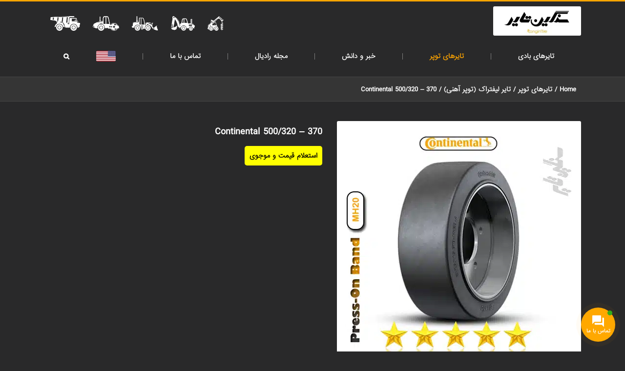

--- FILE ---
content_type: text/css; charset=UTF-8
request_url: https://sangintire.com/wp-content/cache/perfmatters/sangintire.com/minify/a53990268118.style.min.css?ver=2a4bb8b3c424a7c0dadddd0b2e5c7ad7
body_size: 344
content:
.cptch_example_fields_actions{min-height:18px;width:140px;position:relative}.cptch_example_fields_actions img{position:relative;max-width:30px;display:inline-block;vertical-align:middle}.cptch_block{direction:ltr}input.cptch_settings_input{width:252px}.cptch_how_to_use{float:right}.cptch_limit_label{display:block}.cptch_whitelist_buttons .alignleft{margin-right:10px}.cptch_pro_block .bws_pro_version_tooltip{display:inline-block;width:100%;box-sizing:border-box;top:5px}#cptch_add_my_ip{display:inline-block;padding:8px 0 5px}.rtl .cptch_how_to_use{float:left}.rtl .cptch_block{direction:rtl}.cptch_block label{word-wrap:break-word}.cptch_label:hover{cursor:pointer}form input.cptch_input{padding-left:8px;padding-right:8px}.cptch_whitelist_message{font-style:italic;color:green;font-weight:normal!important}.cptch_block{display:block!important;width:100%;max-width:100%;box-sizing:border-box;word-spacing:normal!important}.cptch_title{display:block;word-wrap:break-word;padding-bottom:5px;clear:both}.cptch_wrap{display:table-row!important;position:relative;clear:both}.cptch_label,.cptch_reload_button_wrap{display:table-cell;margin:5px 0!important;vertical-align:middle;line-height:1}.cptch_span{display:inline-block;vertical-align:middle;line-height:1}.cptch_img{width:40px;max-width:40px!important;height:auto;top:0;z-index:2}.cptch_reload_button{width:2rem;height:2rem;margin:0 15px;font-size:2rem;vertical-align:text-bottom}.cptch_reload_button:before{width:2rem;height:2rem;vertical-align:text-bottom}@media only screen and (max-width:782px){#cptch_whitelist_search p.search-box{position:static}#cptch_whitelist .tablenav.top{display:none}.cptchpr_reload_button{width:48px;height:48px;font-size:48px}.cptch_how_to_use{float:none;text-align:left}.rtl .cptch_how_to_use{text-align:right}}@media only screen and (max-width:480px){.bws_help_box.cptch_thumb_block{display:none}#cptch_whitelist .bulkactions{float:none}#cptch_whitelist .tablenav-pages{display:inline-block;margin-bottom:10px;float:none;clear:both}#cptch_whitelist .tablenav-pages .displaying-num{position:static}.cptchpr_reload_button{margin:0}#cptch_whitelist .column-add_time{display:none}}

--- FILE ---
content_type: text/css; charset=UTF-8
request_url: https://sangintire.com/wp-content/cache/perfmatters/sangintire.com/minify/db60d3389f55.desktop_style.min.css?ver=2a4bb8b3c424a7c0dadddd0b2e5c7ad7
body_size: -38
content:
.cptch_img:hover{cursor:default;position:relative;z-index:10;-webkit-transition:300ms ease-in-out;-moz-transition:300ms ease-in-out;-o-transition:300ms ease-in-out;transition:300ms ease-in-out}.cptch_left:hover{-webkit-transform:translateX(100%) scale(3,3);-moz-transform:translateX(100%) scale(3,3);-o-transform:translateX(100%) scale(3,3);-ms-transform:translateX(100%) scale(3,3);transform:translateX(100%) scale(3,3)}.cptch_right:hover{-webkit-transform:translateX(-100%) scale(3,3);-moz-transform:translateX(-100%) scale(3,3);-ms-transform:translateX(-100%) scale(3,3);-o-transform:translateX(-100%) scale(3,3);transform:translateX(-100%) scale(3,3)}.cptch_center:hover{-webkit-transform:scale(3,3);-moz-transform:scale(3,3);-o-transform:scale(3,3);-ms-transform:scale(3,3);transform:scale(3,3)}.cptch_reload_button:hover,.cptch_reload_button.cptch_active{cursor:pointer;opacity:.7;-webkit-animation:cptch_rotation 800ms infinite linear;animation:cptch_rotation 800ms infinite linear}@-webkit-keyframes cptch_rotation{0%{-webkit-transform:rotate(0deg);transform:rotate(0deg)}100%{-webkit-transform:rotate(359deg);transform:rotate(359deg)}}@keyframes cptch_rotation{0%{-webkit-transform:rotate(0deg);transform:rotate(0deg)}100%{-webkit-transform:rotate(359deg);transform:rotate(359deg)}}

--- FILE ---
content_type: text/css; charset=UTF-8
request_url: https://sangintire.com/wp-content/cache/perfmatters/sangintire.com/minify/19b11476f82c.front.min.css?ver=1.3.6.6
body_size: -153
content:
.woof_list_sd .woof_open_hidden_li{width:100%}.woof-sd-ie .woof-sd-ie-count:empty{display:none!important}.woof-sd-ie .woof-sd-list-opener{line-height:0;position:relative;top:-1px}.woof-sd-ie woof-sd-list-opener{top:-2px;position:relative}.woof-sd-ie .woof_childs_list_opener span{width:18px;height:18px}.woof-sd-ie .woof_radio_term_reset_visible{position:absolute;right:-9px;top:-11px}

--- FILE ---
content_type: text/css; charset=UTF-8
request_url: https://sangintire.com/wp-content/themes/Avada/assets/css/rtl.min.css?ver=6.0.3
body_size: 7007
content:
.rtl{direction:rtl;unicode-bidi:embed}.rtl .fusion_builder_column_1_1{width:100%}.rtl .fusion-layout-column{float:right}.rtl .fusion-column-last,.rtl .fusion-spacing-no{margin:0}.rtl .fusion-column{float:right}.rtl .fusion-title.fusion-sep-none .title-heading-left{text-align:right}.rtl .fusion-title.fusion-sep-none .title-heading-right{text-align:left}.rtl .fusion-title .title-heading-left{-ms-flex-order:1;order:1}.rtl .fusion-title .title-heading-right{-ms-flex-order:-1;order:-1}.rtl .fusion-filter{float:right}.rtl .fusion-filter-all{margin-right:0}.rtl .fusion-loading-msg{margin-left:0;margin-right:7px}.rtl .fusion-alignleft{float:right;margin-right:0;margin-left:15px}.rtl .fusion-alignright{float:left;margin-left:0;margin-right:15px}.rtl .fusion-blog-layout-grid .fusion-meta-info .fusion-alignright,.rtl .fusion-blog-layout-timeline .fusion-meta-info .fusion-alignright{text-align:left}.rtl .fusion-blog-layout-grid .fusion-meta-info .fusion-alignright .fusion-icon-bubbles,.rtl .fusion-blog-layout-timeline .fusion-meta-info .fusion-alignright .fusion-icon-bubbles{float:none;margin-top:0}.rtl .single-navigation{text-align:left}.rtl .single-navigation a[rel=next]{margin-left:1em;margin-right:15px}.rtl.fusion-hide-pagination-text .bbp-pagination-links .next,.rtl.fusion-hide-pagination-text .bbp-pagination-links .pagination-next,.rtl.fusion-hide-pagination-text .fusion-blog-pagination .pagination .next,.rtl.fusion-hide-pagination-text .fusion-blog-pagination .pagination .pagination-next,.rtl.fusion-hide-pagination-text .fusion-pagination .next,.rtl.fusion-hide-pagination-text .fusion-pagination .pagination-next,.rtl.fusion-hide-pagination-text .pagination .next,.rtl.fusion-hide-pagination-text .pagination .pagination-next,.rtl.fusion-hide-pagination-text .woocommerce-pagination .next,.rtl.fusion-hide-pagination-text .woocommerce-pagination .pagination-next{margin-left:0}.rtl.fusion-hide-pagination-text .bbp-pagination-links .next:after,.rtl.fusion-hide-pagination-text .bbp-pagination-links .pagination-next:after,.rtl.fusion-hide-pagination-text .fusion-blog-pagination .pagination .next:after,.rtl.fusion-hide-pagination-text .fusion-blog-pagination .pagination .pagination-next:after,.rtl.fusion-hide-pagination-text .fusion-pagination .next:after,.rtl.fusion-hide-pagination-text .fusion-pagination .pagination-next:after,.rtl.fusion-hide-pagination-text .pagination .next:after,.rtl.fusion-hide-pagination-text .pagination .pagination-next:after,.rtl.fusion-hide-pagination-text .woocommerce-pagination .next:after,.rtl.fusion-hide-pagination-text .woocommerce-pagination .pagination-next:after{margin:0;padding:0}.rtl.fusion-hide-pagination-text .bbp-pagination-links .pagination-prev,.rtl.fusion-hide-pagination-text .bbp-pagination-links .prev,.rtl.fusion-hide-pagination-text .fusion-blog-pagination .pagination .pagination-prev,.rtl.fusion-hide-pagination-text .fusion-blog-pagination .pagination .prev,.rtl.fusion-hide-pagination-text .fusion-pagination .pagination-prev,.rtl.fusion-hide-pagination-text .fusion-pagination .prev,.rtl.fusion-hide-pagination-text .pagination .pagination-prev,.rtl.fusion-hide-pagination-text .pagination .prev,.rtl.fusion-hide-pagination-text .woocommerce-pagination .pagination-prev,.rtl.fusion-hide-pagination-text .woocommerce-pagination .prev{margin-right:0}.rtl.fusion-hide-pagination-text .bbp-pagination-links .pagination-prev:before,.rtl.fusion-hide-pagination-text .bbp-pagination-links .prev:before,.rtl.fusion-hide-pagination-text .fusion-blog-pagination .pagination .pagination-prev:before,.rtl.fusion-hide-pagination-text .fusion-blog-pagination .pagination .prev:before,.rtl.fusion-hide-pagination-text .fusion-pagination .pagination-prev:before,.rtl.fusion-hide-pagination-text .fusion-pagination .prev:before,.rtl.fusion-hide-pagination-text .pagination .pagination-prev:before,.rtl.fusion-hide-pagination-text .pagination .prev:before,.rtl.fusion-hide-pagination-text .woocommerce-pagination .pagination-prev:before,.rtl.fusion-hide-pagination-text .woocommerce-pagination .prev:before{margin:0;padding:0}.rtl .fusion-blog-pagination .pagination .pagination-prev:before,.rtl .fusion-pagination .prev:before,.rtl .pagination-prev:before,.rtl .single-navigation a[rel=prev]:before,.rtl .woocommerce-pagination .prev:before{content:'\f105';right:-1em;left:auto}.rtl .fusion-blog-pagination .pagination .pagination-next:after,.rtl .fusion-pagination .next:after,.rtl .pagination-next:after,.rtl .single-navigation a[rel=next]:after,.rtl .woocommerce-pagination .next:after{content:'\f104';left:-1em;right:auto}.rtl .fusion-blog-shortcode .fusion-read-more,.rtl .fusion-read-more,.rtl .more a,.rtl .tribe-events-viewmore>a{margin-right:0;text-align:left}.rtl .fusion-blog-shortcode .fusion-read-more:after,.rtl .fusion-read-more:after,.rtl .more a:after,.rtl .tribe-events-viewmore>a:after{content:'';padding-left:0}.rtl .fusion-blog-shortcode .fusion-read-more:before,.rtl .fusion-read-more:before,.rtl .more a:before,.rtl .tribe-events-viewmore>a:before{font-family:icomoon;content:'\f104';color:#000;padding-right:5px}.rtl .fusion-blog-shortcode .entry-title{clear:left}.rtl .side-nav-left .side-nav li.current_page_item>a{padding-right:23px}.rtl .side-nav-left .side-nav li a{padding-right:25px}.rtl .side-nav-left .side-nav li .children{margin-right:40px}.rtl .side-nav-left .side-nav li .children a{padding-right:0}.rtl .side-nav-right .side-nav li.current_page_item>a{padding-left:0}.rtl .side-nav-right .side-nav li a{padding-left:0}.rtl .side-nav-right .side-nav .children{margin-left:0;margin-right:15px}.rtl .widget_calendar.fusion-widget-align-default th{text-align:right}.rtl .widget_calendar #next{text-align:left}.rtl .widget_calendar #prev{text-align:right}.rtl .fusion-widget-area .widget .recentcomments,.rtl .fusion-widget-area .widget_archive li,.rtl .fusion-widget-area .widget_categories li,.rtl .fusion-widget-area .widget_links li,.rtl .fusion-widget-area .widget_meta li,.rtl .fusion-widget-area .widget_nav_menu li,.rtl .fusion-widget-area .widget_pages li,.rtl .fusion-widget-area .widget_recent_entries li,.rtl .fusion-widget-area .widget_rss li{padding-left:10px;padding-right:12px}.rtl .fusion-widget-area .widget .recentcomments:before,.rtl .fusion-widget-area .widget_archive li a:before,.rtl .fusion-widget-area .widget_categories li a:before,.rtl .fusion-widget-area .widget_links li a:before,.rtl .fusion-widget-area .widget_meta li a:before,.rtl .fusion-widget-area .widget_nav_menu li a:before,.rtl .fusion-widget-area .widget_pages li a:before,.rtl .fusion-widget-area .widget_recent_entries li a:before,.rtl .fusion-widget-area .widget_rss li a:before,.rtl .widget_layered_nav li a:before,.rtl .widget_product_categories li a:before,.rtl .woocommerce-tabs .tabs a:hover .arrow:after,.rtl .woocommerce-tabs .tabs li.active a .arrow:after{content:'\f104';margin-left:0;margin-right:-12px;float:right}.rtl .aligncenter .fontawesome-icon,.rtl .fusion-aligncenter .fontawesome-icon{float:none}.rtl .fontawesome-icon{margin-right:0;margin-left:10px;float:right}.rtl #wrapper .col:not(.content-box-wrapper) .heading img{margin-right:0;margin-left:10px}.rtl ul.list-icon li{padding:0 25px 0 0;text-align:right}.rtl ul.list-icon li:before{float:right;margin-right:-25px}.rtl .sidebar ul.list-icon{margin-left:0;margin-right:25px}.rtl .meta li{float:right;border-left:0;border-right:1px solid}.rtl .meta li:first-child{padding-right:0;padding-left:9px;border-right:0}.rtl .continue{float:left}.rtl .jtwt .jtwt_tweet,.rtl .sidebar .jtwt .jtwt_tweet{padding-left:0;padding-right:45px}.rtl .jtwt .jtwt_tweet:before{margin-left:0;margin-right:-45px}.rtl .fusion-widget-align-left .jtwt .jtwt_tweet,.rtl .fusion-widget-mobile-align-left .jtwt .jtwt_tweet{padding-left:45px;padding-right:0}.rtl .fusion-widget-align-left .jtwt .jtwt_tweet:before,.rtl .fusion-widget-mobile-align-left .jtwt .jtwt_tweet:before{margin-right:0;left:0}.rtl .fusion-widget-align-right .jtwt .jtwt_tweet:before,.rtl .fusion-widget-mobile-align-right .jtwt .jtwt_tweet:before{margin-right:0}.rtl .social-networks{float:left}.rtl .social-networks li{float:left;margin-left:0;margin-right:20px}.rtl .fusion-sliding-bar-position-bottom.fusion-sliding-bar-toggle-menu .fusion-sb-toggle,.rtl .fusion-sliding-bar-position-top.fusion-sliding-bar-toggle-menu .fusion-sb-toggle{right:auto;left:-5px}.rtl .fusion-sliding-bar-position-bottom.fusion-sliding-bar-toggle-triangle .fusion-sb-toggle,.rtl .fusion-sliding-bar-position-top.fusion-sliding-bar-toggle-triangle .fusion-sb-toggle{border-left:0;border-right:36px solid transparent}.rtl .fusion-sliding-bar-position-bottom.fusion-sliding-bar-toggle-triangle .fusion-sb-toggle:after,.rtl .fusion-sliding-bar-position-top.fusion-sliding-bar-toggle-triangle .fusion-sb-toggle:after{left:auto;right:-18px}.rtl .fusion-sliding-bar-position-bottom.fusion-sliding-bar-toggle-circle .fusion-sb-toggle,.rtl .fusion-sliding-bar-position-bottom.fusion-sliding-bar-toggle-rectangle .fusion-sb-toggle,.rtl .fusion-sliding-bar-position-top.fusion-sliding-bar-toggle-circle .fusion-sb-toggle,.rtl .fusion-sliding-bar-position-top.fusion-sliding-bar-toggle-rectangle .fusion-sb-toggle{right:auto;left:15px}.rtl .fusion-sliding-bar-position-right .fusion-sb-toggle-wrapper{-ms-flex-order:2;order:2}.rtl .fusion-sliding-bar-position-left .fusion-sb-toggle-wrapper{-ms-flex-order:0;order:0}.rtl .post-content blockquote{border-left:none;border-right:4px solid}.rtl .fusion-testimonials.classic blockquote,.rtl .fusion-testimonials.clean blockquote{border:none}.rtl .fusion-post-content ul.arrow li{padding-left:0;padding-right:25px}.rtl .fusion-post-content ul.arrow li:before{float:right;margin-left:0;margin-right:-25px;transform:rotate(180deg)}.rtl .post-password-form label{margin-left:10px}.rtl .post-password-form .password{margin-right:0;margin-left:10px}.rtl #lang_sel_click a.lang_sel_sel{background-position:left center}.rtl .fusion-tabs-widget .fusion-tabs-widget-content .fusion-date-box,.rtl .fusion-tabs-widget .fusion-tabs-widget-content .image{float:right;margin-left:13px;margin-right:0}.rtl .fusion-tabs-widget .fusion-tabs-nav ul li{border-left:1px solid;border-right:none;float:right}.rtl .fusion-tabs-widget .fusion-tabs-nav ul li:last-child{border-left:none}.rtl h5.toggle span.arrow{float:right;margin-right:0;margin-left:18px}.rtl .person-author-wrapper{float:right}.rtl .person-author .social-icon{float:left;margin-left:0;margin-right:19px}.rtl .fusion-secondary-header .fusion-alignright>*{float:left}.rtl .fusion-rollover-content .fusion-product-buttons a{padding-left:0;padding-right:16px;text-align:right}.rtl .fusion-rollover-content .fusion-product-buttons a:first-child{float:right}.rtl .fusion-rollover-content .fusion-product-buttons a:first-child:before{margin-left:0;margin-right:-16px}.rtl .fusion-rollover-content .fusion-product-buttons a:last-child{float:left}.rtl .fusion-rollover-content .fusion-product-buttons a:last-child:before{margin-left:0;margin-right:-16px}.rtl.fusion-woo-product-design-clean .fusion-image-wrapper .fusion-rollover .fusion-rollover-content .fusion-product-buttons a{float:none;padding:0}.rtl .fusion-header-v4 .fusion-header-content-3-wrapper .fusion-header-tagline{-ms-flex-order:2;order:2}.rtl .fusion-header-v4 .fusion-header-content-3-wrapper .fusion-secondary-menu-search{-ms-flex-order:1;order:1}.rtl .fusion-logo-center.fusion-header-v4 .fusion-logo,.rtl .fusion-logo-left.fusion-header-v4 .fusion-logo{text-align:left}.rtl .fusion-logo-center.fusion-header-v4 .fusion-logo-link,.rtl .fusion-logo-left.fusion-header-v4 .fusion-logo-link{-ms-flex-order:2;order:2}.rtl .fusion-logo-center.fusion-header-v4 .fusion-header-content-3-wrapper,.rtl .fusion-logo-left.fusion-header-v4 .fusion-header-content-3-wrapper{-ms-flex-order:1;order:1}.rtl .fusion-logo-center.fusion-header-v6 .fusion-logo,.rtl .fusion-logo-left.fusion-header-v6 .fusion-logo{-ms-flex-order:2;order:2}.rtl .fusion-logo-center.fusion-header-v6 .fusion-flyout-menu-icons,.rtl .fusion-logo-left.fusion-header-v6 .fusion-flyout-menu-icons{-ms-flex-order:1;order:1}.rtl .fusion-logo-center.fusion-header-v6 .fusion-flyout-menu-icons .fusion-flyout-menu-toggle,.rtl .fusion-logo-left.fusion-header-v6 .fusion-flyout-menu-icons .fusion-flyout-menu-toggle{-ms-flex-order:1;order:1}.rtl .fusion-logo-center.fusion-header-v6 .fusion-flyout-menu-icons .fusion-flyout-search-toggle,.rtl .fusion-logo-left.fusion-header-v6 .fusion-flyout-menu-icons .fusion-flyout-search-toggle{-ms-flex-order:2;order:2}.rtl .fusion-logo-center.fusion-header-v6 .fusion-flyout-menu-icons .fusion-flyout-cart-wrapper,.rtl .fusion-logo-left.fusion-header-v6 .fusion-flyout-menu-icons .fusion-flyout-cart-wrapper{-ms-flex-order:3;order:3}.rtl .fusion-logo-right.fusion-header-v4 .fusion-logo-link{-ms-flex-order:1;order:1}.rtl .fusion-logo-right.fusion-header-v4 .fusion-header-content-3-wrapper{-ms-flex-order:2;order:2}.rtl .fusion-logo-right.fusion-header-v6 .fusion-logo{-ms-flex-order:1;order:1}.rtl .fusion-logo-right.fusion-header-v6 .fusion-flyout-menu-icons{-ms-flex-order:2;order:2}.rtl .fusion-logo-right.fusion-header-v6 .fusion-flyout-menu-icons .fusion-flyout-menu-toggle{-ms-flex-order:3;order:3}.rtl .fusion-logo-right.fusion-header-v6 .fusion-flyout-menu-icons .fusion-flyout-search-toggle{-ms-flex-order:2;order:2}.rtl .fusion-logo-right.fusion-header-v6 .fusion-flyout-menu-icons .fusion-flyout-cart-wrapper{-ms-flex-order:1;order:1}.rtl .fusion-header-v1 .fusion-main-menu>ul>li,.rtl .fusion-header-v2 .fusion-main-menu>ul>li,.rtl .fusion-header-v3 .fusion-main-menu>ul>li,.rtl .fusion-header-v7 .fusion-main-menu>ul>li{float:right}.rtl .fusion-header-v1 .fusion-main-menu>ul>li,.rtl .fusion-header-v2 .fusion-main-menu>ul>li,.rtl .fusion-header-v3 .fusion-main-menu>ul>li,.rtl .fusion-header-v4 .fusion-main-menu>ul>li,.rtl .fusion-header-v5 .fusion-main-menu>ul>li,.rtl .fusion-header-v7 .fusion-main-menu>ul>li{padding-right:0}.rtl .fusion-header-v1 .fusion-main-menu>ul>li:last-child,.rtl .fusion-header-v2 .fusion-main-menu>ul>li:last-child,.rtl .fusion-header-v3 .fusion-main-menu>ul>li:last-child,.rtl .fusion-header-v4 .fusion-main-menu>ul>li:last-child,.rtl .fusion-header-v5 .fusion-main-menu>ul>li:last-child,.rtl .fusion-header-v7 .fusion-main-menu>ul>li:last-child{padding-left:0}.rtl.side-header-left .sub-menu .fusion-caret{right:10px;position:static;float:right;margin-left:5px}.rtl.fusion-top-header .fusion-main-menu>ul>li>.fusion-flex-column .fusion-caret{margin:2px 0 0 0}.rtl .fusion-main-menu .fusion-menu .fusion-last-menu-item{padding-left:0}.rtl .fusion-main-menu>ul>li>a .fusion-caret{margin-right:9px;margin-left:0}.rtl .fusion-main-menu .sub-menu{text-align:right}.rtl.fusion-top-header .fusion-main-menu>.sub-menu{right:0!important}.rtl.fusion-top-header .fusion-main-menu .sub-menu ul{left:auto}.rtl.fusion-top-header .sub-menu{right:0!important}.rtl.fusion-top-header .sub-menu .fusion-caret{right:auto;left:15px}.rtl.fusion-top-header .sub-menu .fusion-caret .fusion-dropdown-indicator:before{content:'\f104'}.rtl.fusion-top-header .sub-menu ul{right:100%!important}.rtl.side-header-left .fusion-main-menu .fusion-caret{margin-right:0;margin-left:9px}.rtl.side-header-right .fusion-main-menu .sub-menu{right:auto!important}.rtl.side-header-right .fusion-main-menu .sub-menu .fusion-dropdown-submenu a{display:-ms-flexbox;display:flex;-ms-flex-direction:row-reverse;flex-direction:row-reverse;-ms-flex-pack:end;justify-content:flex-end}.rtl .fusion-is-sticky .fusion-header-v1 .fusion-main-menu>ul>li,.rtl .fusion-is-sticky .fusion-header-v2 .fusion-main-menu>ul>li,.rtl .fusion-is-sticky .fusion-header-v3 .fusion-main-menu>ul>li,.rtl .fusion-is-sticky .fusion-header-v4 .fusion-main-menu>ul>li,.rtl .fusion-is-sticky .fusion-header-v5 .fusion-main-menu>ul>li,.rtl .fusion-is-sticky .fusion-header-v7 .fusion-main-menu>ul>li{padding-right:0}.rtl .fusion-secondary-menu>ul>li{float:right}.rtl .fusion-secondary-menu>ul>li .fusion-megamenu-icon-left{text-align:left}.rtl .fusion-secondary-menu>ul>li>.sub-menu .sub-menu{left:auto}.rtl .fusion-secondary-menu .sub-menu{left:auto;right:-1px}.rtl .fusion-secondary-menu .fusion-secondary-menu-cart{border-left:1px solid transparent}.rtl .fusion-menu-cart-item img{margin-right:0;margin-left:6px}.rtl .fusion-menu-cart-item-details{text-align:right}.rtl .fusion-menu-cart-checkout-link a,.rtl .fusion-menu-cart-link a{padding-left:0;padding-right:1.4em}.rtl .fusion-menu-cart-checkout-link a:before,.rtl .fusion-menu-cart-link a:before{margin-left:0;margin-right:-15px}.rtl .fusion-main-menu-search .fusion-custom-menu-item-contents{left:0;right:auto}.rtl .menu-item-language>a .iclflag{margin-left:4px;margin-right:0}.fusion-body .rtl .fusion-mobile-selector{text-align:inherit}.rtl .fusion-header-v4.fusion-header-menu-align-left .fusion-main-menu .fusion-menu,.rtl .fusion-header-v5.fusion-header-menu-align-left .fusion-main-menu .fusion-menu{float:left}.rtl .fusion-header-v4.fusion-header-menu-align-left .fusion-main-menu>ul>li,.rtl .fusion-header-v5.fusion-header-menu-align-left .fusion-main-menu>ul>li{display:inline-block;float:none;vertical-align:top}.rtl .fusion-header-v4.fusion-header-menu-align-right .fusion-main-menu>ul>li,.rtl .fusion-header-v5.fusion-header-menu-align-right .fusion-main-menu>ul>li{display:inline-block;float:none;vertical-align:top}.rtl .fusion-header-v4.fusion-header-menu-align-right .fusion-main-menu>ul>li:first-child,.rtl .fusion-header-v5.fusion-header-menu-align-right .fusion-main-menu>ul>li:first-child{padding-right:0}.rtl .fusion-menu-login-box .fusion-login-box-submit,.rtl .fusion-menu-login-box .fusion-menu-login-box-register{float:left}.rtl .fusion-header-wrapper .fusion-megamenu-wrapper{left:auto;right:0}.rtl .fusion-megamenu-wrapper{text-align:right}.rtl .fusion-megamenu-wrapper .menu-text{margin-left:0;margin-right:23px}.rtl .fusion-megamenu-wrapper .fusion-megamenu-submenu .sub-menu ul{right:auto}.rtl .fusion-megamenu-wrapper .fusion-megamenu-submenu .sub-menu .deep-level a{padding-left:auto;padding-right:49px}.rtl .fusion-megamenu-wrapper .fusion-megamenu-submenu .sub-menu .deep-level .deep-level a{padding-left:auto;padding-right:64px}.rtl .fusion-megamenu-wrapper .fusion-megamenu-submenu:first-child{border-right:none}.rtl .fusion-megamenu-wrapper .fusion-megamenu-submenu:last-child{border-right:1px solid}.rtl .fusion-megamenu-wrapper .fusion-megamenu-sitewidth .fusion-megamenu-submenu:first-child{border-right:1px solid transparent}.rtl .fusion-megamenu-wrapper .fusion-megamenu-sitewidth .fusion-megamenu-submenu:last-child{border-left:1px solid transparent}.rtl .fusion-megamenu-bullet{float:right;margin-right:0;margin-left:10px}.rtl .fusion-megamenu-bullet:before{content:'\f0d9'}.rtl .fusion-header-has-flyout-menu .fusion-flyout-search .fusion-live-search .fusion-search-form-content .fusion-search-button{right:auto;left:0}.rtl .fusion-header-has-flyout-menu .fusion-flyout-search .fusion-live-search .fusion-search-form-content .fusion-slider-loading{margin:-1.75em -3.5em 0 0}.rtl .fusion-live-search .fusion-search-result:hover{padding:14px 14px 14px 0}.rtl .fusion-menu-highlight-label{margin-right:8px;margin-left:0}.rtl .fusion-mobile-menu-text-align-left .fusion-has-highlight-label .menu-text{direction:ltr}.rtl .fusion-mobile-menu-text-align-left .fusion-has-highlight-label .fusion-menu-highlight-label{margin-left:8px;margin-right:0}.rtl .fusion-mobile-menu-text-align-left li.fusion-mobile-nav-item li a:before{display:none}.rtl .fusion-mobile-menu-text-align-left li.fusion-mobile-nav-item li a:after{content:"-";margin-right:2px}.rtl .fusion-mobile-menu-text-align-left li.fusion-mobile-nav-item li li a:before{display:none}.rtl .fusion-mobile-menu-text-align-left li.fusion-mobile-nav-item li li a:after{content:"--"}.rtl .fusion-mobile-menu-text-align-left li.fusion-mobile-nav-item li li li a:before{display:none}.rtl .fusion-mobile-menu-text-align-left li.fusion-mobile-nav-item li li li a:after{content:"---"}.rtl .fusion-mobile-menu-text-align-left li.fusion-mobile-nav-item li li li li a:before{display:none}.rtl .fusion-mobile-menu-text-align-left li.fusion-mobile-nav-item li li li li a:after{content:"----"}.rtl .fusion-mobile-menu-text-align-left .wpml-ls-item a:after{display:none}.rtl .fusion-mobile-menu-text-align-left .wpml-ls-item .wpml-ls-flag{-ms-flex-order:2;order:2}.rtl .fusion-mobile-menu-text-align-right li.fusion-mobile-nav-item li a:after{display:none}.rtl .fusion-mobile-menu-text-align-right li.fusion-mobile-nav-item li a:before{content:"-";margin-left:2px}.rtl .fusion-mobile-menu-text-align-right li.fusion-mobile-nav-item li li a:after{display:none}.rtl .fusion-mobile-menu-text-align-right li.fusion-mobile-nav-item li li a:before{content:"--"}.rtl .fusion-mobile-menu-text-align-right li.fusion-mobile-nav-item li li li a:after{display:none}.rtl .fusion-mobile-menu-text-align-right li.fusion-mobile-nav-item li li li a:before{content:"---"}.rtl .fusion-mobile-menu-text-align-right li.fusion-mobile-nav-item li li li li a:after{display:none}.rtl .fusion-mobile-menu-text-align-right li.fusion-mobile-nav-item li li li li a:before{content:"----"}.rtl .fusion-mobile-menu-text-align-right .wpml-ls-item a:before{display:none}.rtl .fusion-mobile-menu-text-align-right .wpml-ls-item .wpml-ls-native{-ms-flex-order:2;order:2}.rtl .fusion-page-title-bar{direction:ltr}.rtl .fusion-page-title-bar-left .fusion-page-title-captions{text-align:left}.rtl .fusion-page-title-bar-center .fusion-breadcrumbs,.rtl .fusion-page-title-bar-center .fusion-page-title-captions,.rtl .fusion-page-title-bar-center .searchform,.rtl .fusion-page-title-bar-left .fusion-breadcrumbs,.rtl .fusion-page-title-bar-left .fusion-page-title-captions,.rtl .fusion-page-title-bar-left .searchform,.rtl .fusion-page-title-bar-right .fusion-breadcrumbs,.rtl .fusion-page-title-bar-right .fusion-page-title-captions,.rtl .fusion-page-title-bar-right .searchform{direction:rtl}.rtl .fusion-meta-info .fusion-icon-bubbles{float:right;margin-top:3px}.rtl .fusion-date-and-formats{float:right;margin:0 0 0 17px}.rtl .fusion-blog-layout-medium .fusion-post-slideshow,.rtl .fusion-blog-layout-medium-alternate .fusion-post-slideshow{float:right;margin:0 0 0 25px}.rtl .fusion-blog-layout-medium-alternate .fusion-post-slideshow{float:right;margin-left:0 0 0 17px}.rtl .fusion-blog-layout-timeline .fusion-left-column{float:right;clear:right}.rtl .fusion-blog-layout-timeline .fusion-right-column{float:left;clear:left}.rtl .fusion-blog-layout-timeline .fusion-left-column .fusion-timeline-arrow{left:auto;right:40%;margin:0 -.5px 0 0}.rtl .fusion-blog-layout-timeline .fusion-left-column .fusion-timeline-arrow:before{content:'\f0d9';left:auto;right:100%}.rtl .fusion-blog-layout-timeline .fusion-right-column .fusion-timeline-arrow{left:40%;right:auto;margin:0 0 0 -.5px}.rtl .fusion-blog-layout-timeline .fusion-right-column .fusion-timeline-arrow:before{content:'\f0da';left:100%;right:auto}.rtl .fusion-author .fusion-social-networks{text-align:left}.rtl .fusion-author-avatar{float:right;margin-left:20px;margin-right:0}.rtl .fusion-social-links-footer{text-align:left}.rtl .fusion-social-links-footer .fusion-social-networks{float:none}.rtl #bbpress-forums li.bbp-header{padding:15px 18px 15px 0}.rtl #bbpress-forums li.bbp-body ul.forum,.rtl #bbpress-forums li.bbp-body ul.topic{padding:12px 18px 10px 0}.rtl #bbpress-forums .bbp-reply-header a.bbp-reply-permalink{padding-left:0;padding-right:3px}.rtl #bbpress-forums div.bbp-reply-favs{float:left}.rtl #bbpress-forums #bbp-single-user-details #bbp-user-avatar{float:right}.rtl #bbpress-forums #bbp-single-user-details #bbp-user-navigation .first-col{float:right}.rtl #bbpress-forums #bbp-single-user-details #bbp-user-navigation .second-col{margin-left:0;margin-right:45%}.rtl #bbpress-forums #bbp-single-user-details #bbp-user-navigation{margin-left:0;margin-right:130px}.rtl #bbpress-forums #bbp-user-body{margin-right:0}.rtl .bbp-reply-form fieldset .notify,.rtl .bbp-topic-form fieldset .notify{float:left}.rtl div.bbp-submit-wrapper{margin-left:0;margin-right:30px}.rtl .bbp-pagination{text-align:left}.rtl .bbp-pagination-count{float:none}.rtl .bbp-arrow{left:0;right:-8px;transform:rotate(225deg)}.rtl .fusion-alert.fusion-alert-center .alert-icon{margin-left:10px;margin-right:0}.rtl .fusion-alert.fusion-alert-center .close{left:-1px;right:auto}.rtl .fusion-alert.fusion-alert-left .fusion-alert-content-wrapper{-ms-flex-pack:end;justify-content:flex-end}.rtl .fusion-alert.fusion-alert-left .fusion-alert-content-wrapper .alert-icon{-ms-flex-order:1;order:1}.rtl .fusion-alert.fusion-alert-right .fusion-alert-content-wrapper{-ms-flex-pack:start;justify-content:flex-start}.rtl .fusion-alert.fusion-alert-right .fusion-alert-content-wrapper .alert-icon{-ms-flex-order:0;order:0}.rtl .fusion-button .button-icon-left{float:left}.rtl .fusion-button .button-icon-right{float:right}.rtl .fusion-checklist .icon-wrapper{float:right}.rtl .fusion-content-boxes .heading-and-icon h2{padding-left:0;padding-right:0}.rtl .fusion-content-boxes.content-boxes-icon-on-side .heading-with-icon.icon-left,.rtl .fusion-content-boxes.content-boxes-icon-with-title .heading-with-icon.icon-left{direction:ltr;padding-right:45px}.rtl .fusion-content-boxes.content-boxes-icon-with-title .heading-with-icon.icon-left .content-box-heading{float:right}.rtl .fusion-content-boxes.content-boxes-icon-on-side .content-container{padding-left:0;padding-right:45px}.rtl .fusion-content-boxes.content-boxes-timeline-vertical .heading-with-icon,.rtl .fusion-content-boxes.content-boxes-timeline-vertical .heading-with-icon .heading-link{-ms-flex-flow:row-reverse;flex-flow:row-reverse}.rtl .fusion-countdown .fusion-dash-title{padding-left:0;padding-right:5px}.rtl .fusion-dropcap{float:right;margin-right:0;margin-left:10px}.rtl .fusion-google-map .infoBox>img{float:left}.rtl .close{float:left}.rtl .fusion-carousel-title-below-image .fusion-carousel-meta,.rtl .fusion-carousel-title-below-image .fusion-carousel-title{text-align:right}.rtl .modal-footer{text-align:left}.rtl .fusion-person-left .person-desc .person-author,.rtl .fusion-person-right .person-desc .person-author{direction:ltr}.rtl .fusion-person-left .person-desc .person-author .fusion-social-networks,.rtl .fusion-person-left .person-desc .person-author .person-author-wrapper,.rtl .fusion-person-right .person-desc .person-author .fusion-social-networks,.rtl .fusion-person-right .person-desc .person-author .person-author-wrapper{direction:rtl}.rtl .popover-content,.rtl .popover-title{text-align:right}.rtl .fusion-flexslider.flexslider-posts-with-excerpt .slide-excerpt{left:auto;right:0}.rtl .fusion-progressbar .progress{float:right}.rtl .fusion-progressbar .sr-only{left:auto;right:15px}.rtl .fusion-recent-posts.layout-date-on-side .date-and-formats,.rtl .fusion-recent-posts.layout-thumbnails-on-side .columns .column .floated-slideshow{float:right;margin-left:25px;margin-right:0}.rtl .fusion-sharing-box .fusion-social-networks{text-align:left}.rtl .table-1 table th,.rtl .table-2 table th{text-align:right}.rtl .fusion-tabs .nav-tabs li .tab-link{margin-left:1px;margin-right:0}.rtl .fusion-tabs .nav-tabs li:last-child .tab-link{margin-left:0}.rtl .fusion-tabs.vertical-tabs .nav-tabs{left:auto;right:1px}.rtl .fusion-tabs.vertical-tabs .nav-tabs li .tab-link{margin-left:0}.rtl .fusion-reading-box-container .continue-right{float:left;margin-left:0;margin-right:10px}.rtl .review blockquote div{float:right}.rtl .review blockquote div .company-name{background-position:top right;padding-left:0;padding-right:53px}.rtl .review blockquote div:after{left:auto;right:23px}.rtl .fusion-testimonials .testimonial-thumbnail{padding-left:30px;padding-right:0}.rtl .fusion-testimonials .company-name{display:inline-block}.rtl .fusion-testimonials .company-name strong{float:right}.rtl .fusion-testimonials .author:after{left:auto;right:35px}.rtl .fusion-accordian .panel-title .fusion-toggle-icon-wrapper{float:right}.rtl .fusion-accordian .panel-title .fusion-toggle-heading{margin-left:0;margin-right:40px}.rtl .fusion-woo-product-slider .simple-products-slider .product-buttons a{padding-left:0;padding-right:20px}.rtl .fusion-woo-product-slider .simple-products-slider .product-buttons a:before{margin-left:0;margin-right:-16px}.rtl .fusion-woo-product-slider .simple-products-slider .product-buttons a :first-child{float:right}.rtl .fusion-countdown .fusion-dash{direction:ltr}.rtl .fusion-countdown .fusion-dash-title{float:left}.rtl .woocommerce-tabs .tabs li .arrow{display:none}.rtl .woocommerce-tabs .tabs li a:hover .arrow,.rtl .woocommerce-tabs .tabs li.active a .arrow{height:15px;margin-left:0;margin-right:5px;display:inline-block}.rtl #comment-input input{float:right}.rtl #comment-input input:first-child{margin-right:0}.rtl #comment-input input:last-child{margin-right:1%}.rtl .fusion-comment-privacy-checkbox{margin:0 0 0 10px}.rtl .portfolio-item .buttons{overflow:hidden}.rtl .portfolio-item .buttons a{float:right;margin-right:0;margin-left:30px}.rtl .portfolio-one .portfolio-item .image{float:right;margin-right:0;margin-left:25px}.rtl .project-content .project-description{float:right}.rtl .project-content .project-info{float:left}.rtl .project-content .project-info h4{float:right}.rtl .project-content .project-info .project-terms{float:right}.rtl .portfolio-half .flexslider{float:right}.rtl .portfolio-half .project-content{float:left}.rtl .commentlist div.avatar{float:right;margin-right:0;margin-left:15px}.rtl .about-author div.avatar{float:right;margin-right:0;margin-left:20px}.rtl .woocommerce-info,.rtl .woocommerce-message{padding-left:0;text-align:right}.rtl .woocommerce-info:before,.rtl .woocommerce-message:before{margin-left:0}.rtl .woocommerce-info .wc-forward,.rtl .woocommerce-message .wc-forward{float:left}.rtl .woocommerce-info .wc-forward:before,.rtl .woocommerce-message .wc-forward:before{content:""}.rtl .products .product-list-view a.product-images{float:right;margin-right:0;margin-left:2%}.rtl .products .product-list-view .product-buttons,.rtl .products .product-list-view .product-details,.rtl .products .product-list-view .product-excerpt.product-list{float:right}.rtl .products .product-list-view .product-buttons a{float:right}.rtl .products .product-list-view .product-buttons a:first-of-type{margin-right:0;margin-left:20px}.rtl.single-product .woocommerce-info,.rtl.single-product .woocommerce-message{text-align:right}.rtl.single-product .woocommerce-info .wc-forward,.rtl.single-product .woocommerce-message .wc-forward{float:left}.rtl.single-product .woocommerce-info .wc-forward:before,.rtl.single-product .woocommerce-message .wc-forward:before{content:""}.rtl.single-product .woocommerce-info .wc-forward:after,.rtl.single-product .woocommerce-message .wc-forward:after{font-family:IcoMoon;content:'\f07a';margin-left:6px}.rtl .return-to-shop .wc-backward{padding-left:0;padding-right:25px}.rtl .return-to-shop .wc-backward:before{margin-left:0;margin-right:-25px}.rtl #main .cart-empty,.rtl #main .return-to-shop{float:right}.rtl #main .return-to-shop{text-align:left}.rtl .product .thumbnails img{margin-left:9px;margin-right:0}.rtl .product .thumbnails a:nth-child(4n) img{margin-left:0}.rtl.has-sidebar .product .thumbnails a:nth-child(3n) img{margin-left:0}.rtl.has-sidebar .product .thumbnails a:nth-child(4n) img{margin-left:9px;margin-right:0}.rtl .product .summary.entry-summary{margin-left:0;margin-right:530px}.rtl.has-sidebar .summary.entry-summary{margin-left:0;margin-right:350px}.rtl .product .entry-summary .woocommerce-product-rating{margin-right:20px;margin-left:0}.rtl .summary .cart #product-addons-total,.rtl .summary .cart .product-addon{margin-left:20px;margin-right:0}.rtl .summary .cart .quantity{float:right;margin-left:20px;margin-right:0}.rtl .single_variation_price_reset .single_variation_wrap{float:right}.rtl .single_variation_price_reset .reset_variations{float:left}.rtl .shop_table .product-thumbnail{float:right;margin-left:25px;margin-right:0}.rtl .shop_table .product-info .variation{float:right}.rtl .shop_table .product-info .variation dd,.rtl .shop_table .product-info .variation dt{float:right}.rtl .shop_table .product-remove a{float:right}.rtl .shop_table_responsive.woocommerce-cart-form__contents .product-remove{left:0;right:auto}.rtl .cart_totals table td{text-align:left}.rtl .cart_totals .cart-subtotal td,.rtl .cart_totals .total td{text-align:left}.rtl .cart-totals-buttons .fusion-button{float:left}.rtl .woocommerce form.checkout #billing_first_name_field,.rtl .woocommerce form.checkout #shipping_first_name_field{float:right}.rtl .woocommerce form.checkout #billing_last_name_field,.rtl .woocommerce form.checkout #shipping_last_name_field{float:left}.rtl .woocommerce .checkout_coupon .coupon-button{margin:0}.rtl form.checkout .continue-checkout{float:left}.rtl #shipping_method{float:left;text-align:left}.rtl form.checkout .shop_table tfoot th{text-align:left}.rtl form.checkout .shop_table tfoot td{text-align:left}.rtl form.checkout #place_order{float:left}.rtl .payment_methods li img{float:left}.rtl .avada-myaccount-data .digital-downloads li:before,.rtl .avada-thank-you .order_details li:before{content:'\f104';float:right;margin-left:0;margin-right:-25px}.rtl .avada-myaccount-data .digital-downloads li,.rtl .avada-thank-you .order_details li{padding:0 25px 0 0}.rtl .avada-myaccount-data .addresses .title .edit{margin-left:0;margin-right:10px}.rtl .woocommerce #customer_login .col-1,.rtl .woocommerce #customer_login .col-2{float:right}.rtl .woocommerce #customer_login .col-1{margin-right:0;margin-left:4%}.rtl .woocommerce #customer_login .login .form-row{margin-right:0;margin-left:18px}.rtl .woocommerce #customer_login .login .button{float:none}.rtl .woocommerce #customer_login .login .inline{margin-right:15px;margin-left:0}.rtl .woocommerce #customer_login .register .button{float:none}.rtl .myaccount_user_container .username .hello,.rtl .myaccount_user_container .username .not-user{padding-left:0;padding-right:25px}.rtl .myaccount_user_container .username .hello:before{margin-left:0;margin-right:-25px}.rtl .woocommerce-MyAccount-navigation,.rtl .woocommerce-side-nav{float:right}.rtl .woocommerce-MyAccount-navigation ul li.is-active a:after,.rtl .woocommerce-side-nav li.active a:after{content:'\f104';margin-left:0;margin-right:5px}.rtl .woocommerce-MyAccount-content{margin-left:0;margin-right:240px}.rtl .woocommerce-MyAccount-content .woocommerce-Addresses .edit:before{vertical-align:bottom;font-family:icomoon;content:'\f104';margin-right:5px}.rtl .woocommerce-MyAccount-content .woocommerce-Addresses .edit:after{content:''}.rtl .woocommerce-MyAccount-content .woocommerce-info .woocommerce-Button{padding-left:10px;padding-right:0}.rtl form .woocommerce-Button,.rtl form button,.rtl form input.button{float:left}.rtl .avada-myaccount-user .avada-myaccount-user-column{border-right:0;border-left:1px solid}.rtl .avada-myaccount-user .avada-myaccount-user-column:last-child{border-left:0;padding-left:0;padding-right:20px}.rtl .avada-myaccount-user .username .hello{padding-left:0;padding-right:25px}.rtl .avada-myaccount-user .username .hello:before{margin-left:0;margin-right:-25px}.rtl .avada-myaccount-user .username .not-user{padding-left:0;padding-right:25px}.rtl .avada-myaccount-user .view-cart a{padding-left:0;padding-right:25px}.rtl .avada-myaccount-user .view-cart a:before{margin-left:0;margin-right:-25px}.rtl .avada-order-details .shop_table.order_details .product-total{text-align:left}.rtl .avada-customer-details .addresses .col-1,.rtl .avada-myaccount-data .addresses .col-1{margin-left:4%}.rtl .avada-customer-details .addresses .col-1,.rtl .avada-customer-details .addresses .col-2,.rtl .avada-myaccount-data .addresses .col-1,.rtl .avada-myaccount-data .addresses .col-2{float:right;margin-right:0}.rtl .my_account_orders{text-align:right}.rtl .my_account_orders .woocommerce-orders-table__cell-order-status{text-align:right}.rtl .my_account_orders .woocommerce-orders-table__cell-order-actions a:after,.rtl .woocommerce-MyAccount-downloads .download-actions a:after{content:'\f104';margin-left:0;margin-right:10px}.rtl .woocommerce .address .edit:after{content:'\f104';margin-left:0;margin-right:10px}.rtl .shop_table{text-align:right}.rtl .shop_table .product-thumbnail img{float:right;margin-right:0;margin-left:25px}.rtl #final-order-details .mini-order-details{text-align:right}.rtl #final-order-details .mini-order-details th{text-align:right}.rtl .add_to_cart_button,.rtl .product_type_external,.rtl .product_type_simple,.rtl .product_type_variable,.rtl .show_details_button{padding-left:0;padding-right:16px}.rtl .product-buttons a:before{margin-left:0;margin-right:-16px}.rtl .fusion-woo-featured-products-slider .products-slider .product-buttons a{padding-left:0;padding-right:20px}.rtl .fusion-woo-featured-products-slider .products-slider .product-buttons a:first-child:before,.rtl .fusion-woo-featured-products-slider .products-slider .product-buttons a:last-child:before{margin-left:0;margin-right:-20px}.rtl .product-buttons a:first-child{float:right}.rtl .product-buttons a:last-child{float:left}.rtl .avada-single-product-gallery-wrapper{float:right}.rtl .product .images{float:right;margin-right:0;margin-left:30px}.rtl .product .images .flex-viewport{direction:ltr}.rtl .simple-cart .quantity{float:right;margin-right:0;margin-left:10px}.rtl .woocommerce-tabs>.tabs{float:right}.rtl .woocommerce-tabs .panel{margin-left:0;margin-right:240px}.rtl .shop_attributes,.rtl .shop_attributes td,.rtl .shop_attributes th{text-align:right}.rtl .woocommerce .social-share li{border-right:0;border-left:1px solid}.rtl .woocommerce .social-share li:last-child{border-left:0}.rtl.woocommerce .social-share li{border:none;border-right:1px solid #e7e6e6;text-align:right}.rtl.woocommerce .social-share li:first-child{border-right:0 none}.rtl.woocommerce .social-share li .fusion-woo-social-share-text{padding-left:0;padding-right:10px}.rtl .products li{float:right;margin-right:0}.rtl .products-4 li{margin-left:1%}.rtl .products-3 li{margin-left:1%}.rtl .products-2 li{margin-left:1%}.rtl .products-1 li{margin-left:0}.rtl .products-4 li:nth-child(4n){margin-left:0}.rtl .products-3 li:nth-child(3n){margin-left:0}.rtl .products-2 li:nth-child(2n){margin-left:0}.rtl .products-1 li:nth-child(1n){margin-left:0}.rtl p.stars a{float:right}.rtl p.stars a:after{right:auto;left:1em}.rtl #reviews li .avatar{float:right}.rtl #reviews li .comment-text{margin-left:0;margin-right:70px}.rtl #reviews li .comment-text .description{clear:left}.rtl #reviews li .comment-text .star-rating{float:left}.rtl .product-details .star-rating{float:left}.rtl .star-rating:before{float:right}.rtl .star-rating span{float:right;left:auto;right:0}.rtl .star-rating span:before{left:auto;right:0}.rtl #reviews .overall-rating{float:left}.rtl .catalog-ordering>ul,.rtl .orderby-order-container,.rtl .orderby-order-container>ul{margin-right:0}.rtl .catalog-ordering>ul,.rtl .orderby-order-container>ul{margin-left:10px}.rtl .shop_table .product-thumbnail .product-info{float:right}.rtl .cart_totals table{text-align:right}.rtl form.checkout .shop_table tbody .product-total,.rtl form.checkout .shop_table th.product-total{text-align:left}.rtl form.checkout .shop_table .product-name{text-align:right}.rtl form.checkout .shop_table tfoot th{padding-left:20px;padding-right:0}.rtl .order-dropdown>li:after{right:auto;left:0;border-left:0;border-right:1px solid #dbdbdb}.rtl .product .onsale{left:auto;right:15px}.rtl .single_variation_wrap .variations_button .quantity,.rtl.single-product .product .summary .cart .quantity{float:right;margin-left:20px;margin-right:0}.rtl .single_variation_wrap .variations_button .button{float:right}.rtl .variations .label{padding-left:15px;padding-right:0}.rtl .avada-select-parent .avada-select-arrow{border-right:1px solid #dadada;border-left:none;left:0;right:auto}.rtl #wrapper .select-arrow{right:auto;left:1px;border-right:1px solid #dadada;border-left:none;text-align:center!important}.rtl .select2-container[dir=rtl] .select2-selection--single .select2-selection__rendered{padding-right:15px;padding-left:34px}.rtl .select2-container--default[dir=rtl] .select2-selection--single .select2-selection__arrow{left:0;border-right:1px solid #d2d2d2;border-left:0}.rtl.woocommerce .images #carousel .slides{float:right}.rtl.woocommerce .images #carousel .slides li{float:right!important;margin-right:0;margin-left:9px;cursor:pointer}.rtl #billing_country_field>label,.rtl #shipping_country_field>label{padding-right:0;padding-left:5px}.rtl .cart-collaterals .one_half{float:right;margin-left:4%;margin-right:0}.rtl .cart-collaterals .one_half.last{clear:left;margin-left:0}.rtl .woocommerce .avada-shipping-calculator-form .button,.rtl .woocommerce .shipping-calculator-form .button{float:left}.rtl .woocommerce .avada-shipping-calculator-form .fusion-one-half{margin-left:4%;margin-right:0}.rtl .woocommerce .avada-shipping-calculator-form .fusion-column-last{margin-bottom:20px;margin-left:0}.rtl .shipping-calculator-form-nohide .fusion-button{float:left}.rtl .shipping-coupon{float:right;margin-left:4%;margin-right:0}.rtl .cart-totals-buttons{float:right}.rtl .cart-collaterals .cart_totals .checkout-button,.rtl .cart-collaterals .cart_totals .fusion-button{float:left}.rtl .cart-collaterals .shipping-coupon .coupon #avada_coupon_code{margin-left:10px;margin-right:0}.rtl .cart-totals-container .fusion-button{float:left}.rtl .input-text{margin-right:0;margin-left:1%}.rtl .coupon .input-text{float:right}.rtl .coupon .fusion-button{float:left}.rtl .quantity .minus,.rtl .quantity .plus,.rtl .quantity .qty{margin:0}.rtl .woocommerce-content-box{margin-left:0;margin-right:240px}.rtl .woocommerce-content-box.full-width{margin-right:0}.rtl .product .images .flexslider .slides img{float:right}.rtl .avada-thank-you .order_details li:before{float:right;margin-left:5px}.rtl .isotope .isotope-item{transition-property:right,top,transform,opacity}.rtl #slidingbar-area .columns .fusion-column{float:right}.rtl.error404 ul.list-icon-arrow li:before,.rtl.search-no-results ul.list-icon-arrow li:before{transform:rotateY(180deg)}.rtl .product_list_widget .wp-post-image,.rtl .product_list_widget li>a>img,.rtl .product_list_widget li>img{float:left;margin-left:0;margin-right:15px}.rtl .widget_shopping_cart_content .buttons a{float:right}.rtl .widget_shopping_cart_content .buttons a:before{float:right}.rtl:not(.has-sidebar) #tribe-events-bar .tribe-bar-filters{margin-left:0;margin-right:-30px}.rtl #tribe-events #tribe-bar-form #tribe-bar-views+.tribe-bar-filters{left:16.6667%;right:auto}.rtl #tribe-events #tribe-bar-form #tribe-bar-collapse-toggle{float:none;text-align:right}.rtl #tribe-events #tribe-bar-form .tribe-bar-submit{margin-right:16.6667%;margin-left:0}.rtl #tribe-events #tribe-bar-form .tribe-bar-submit .tribe-events-button{float:left}.rtl #tribe-events #tribe-bar-form #tribe-bar-views .tribe-bar-views-toggle{float:none}.rtl #tribe-events #tribe-bar-form #tribe-bar-views .tribe-bar-views-toggle .tribe-icon-list{background-position:100% 50%}.rtl #tribe-events #tribe-bar-form #tribe-bar-views .tribe-bar-views-toggle:after{right:auto;left:30px}.rtl #tribe-events #tribe-bar-form #tribe-bar-views .tribe-bar-views-list .tribe-bar-views-option a{text-align:right}.rtl #tribe-events #tribe-bar-form .tribe-bar-views-inner label{text-align:inherit}.rtl #tribe-events #tribe-bar-form.tribe-bar-collapse #tribe-bar-views .tribe-bar-views-toggle:after{left:15px}.rtl #tribe-events #tribe-bar-form .tribe-bar-submit{margin:0;float:left}.rtl #tribe-events .tribe-bar-view-list a[class*=tribe-icon-],.rtl #tribe-events .tribe-bar-views span[class^=tribe-icon-],.rtl #tribe-events .tribe-bar-views-list span[class^=tribe-icon-],.rtl #tribe-events .tribe-select2-results-views span[class^=tribe-icon-]{background-position:100% 50%;padding-left:0;padding-right:24px}.rtl #tribe-events #tribe-events-bar #tribe-bar-form.tribe-bar-collapse.tribe-bar-full #tribe-bar-collapse-toggle{padding:15px 0 15px 15px}.rtl #tribe-events #tribe-events-bar #tribe-bar-form.tribe-bar-collapse #tribe-bar-collapse-toggle{padding:15px}.rtl #tribe-events #tribe-events-bar #tribe-bar-form.tribe-bar-collapse #tribe-bar-collapse-toggle span.tribe-bar-toggle-arrow{left:10px;right:auto}.rtl #tribe-events #tribe-events-bar #tribe-bar-form.tribe-bar-collapse #tribe-bar-collapse-toggle span.tribe-bar-toggle-arrow::after{left:0;right:auto}.rtl #tribe-events #tribe-events-bar #tribe-bar-form.tribe-bar-collapse #tribe-bar-views+.tribe-bar-filters{left:auto}.rtl #tribe-events #tribe-events-bar #tribe-bar-form.tribe-bar-collapse #tribe-bar-views{float:left;right:auto}.rtl #tribe-events #tribe-events-bar #tribe-bar-form.tribe-bar-collapse input[type=text]{margin:0}.rtl #tribe-events .tribe-events-nav-left,.rtl #tribe-events .tribe-events-nav-previous{float:right}.rtl #tribe-events .tribe-events-nav-left a,.rtl #tribe-events .tribe-events-nav-previous a{margin-left:10px}.rtl #tribe-events .tribe-events-nav-left a:before,.rtl #tribe-events .tribe-events-nav-previous a:before{display:none}.rtl #tribe-events .tribe-events-nav-left a:after,.rtl #tribe-events .tribe-events-nav-previous a:after{display:inline;font-family:icomoon;content:'\f105';margin-left:6px;margin-right:0;left:0;right:-10px}.rtl #tribe-events .tribe-events-nav-next,.rtl #tribe-events .tribe-events-nav-right{float:left}.rtl #tribe-events .tribe-events-nav-next a,.rtl #tribe-events .tribe-events-nav-right a{margin-right:10px}.rtl #tribe-events .tribe-events-nav-next a:after,.rtl #tribe-events .tribe-events-nav-right a:after{display:none}.rtl #tribe-events .tribe-events-nav-next a:before,.rtl #tribe-events .tribe-events-nav-right a:before{display:inline;font-family:icomoon;content:'\f104';margin-left:0;margin-right:6px;left:-10px;right:0}.rtl #tribe-events .tribe-events-list .tribe-events-list-separator-month{text-align:right}.rtl #tribe-events .tribe-events-list .fusion-tribe-primary-info{float:right}.rtl #tribe-events .tribe-events-list .fusion-tribe-secondary-info{float:left}.rtl #tribe-events .tribe-events-list .tribe-events-event-meta .author>div:first-child{border-right:none}.rtl #tribe-events .tribe-events-list .tribe-events-event-meta .author>div:last-child{border-right:1px solid}.rtl #tribe-events .tribe-events-list .tribe-events-event-cost{left:0;right:auto}.rtl #tribe-events .tribe-events-list .tribe-events-gmap:before{float:right;margin-left:5px;margin-right:0}.rtl #tribe-events .tribe-events-grid .column.first,.rtl #tribe-events .tribe-events-grid .tribe-week-grid-hours{float:right;margin-left:-40px;margin-right:0}.rtl #tribe-events .tribe-events-grid .tribe-grid-content-wrap{float:right;padding-left:0;padding-right:40px}.rtl #tribe-events .tribe-events-grid .tribe-grid-content-wrap .column{float:right;border-left:none;border-right:1px solid}.rtl #tribe-events .tribe-events-grid .tribe-grid-content-wrap .tribe-events-mobile-day:last-child{border-left:none}.rtl #tribe-events .tribe-events-grid .has-scrollbar .scroller-content{left:-17px;right:0!important}.rtl #tribe-events .tribe-events-day .tribe-events-day-time-slot h5{text-align:right}.rtl #tribe-events #tribe-geo-map .gm-style .gm-style-iw{right:30px}.rtl #tribe-events .tribe-events-gcal{margin-left:1.25em;margin-right:0}.rtl .tribe-events-event-meta .column,.rtl .tribe-events-event-meta .tribe-events-meta-group{text-align:right}.rtl .tribe-events-countdown-widget .tribe-countdown-timer :first-child{margin-right:0}.rtl .tribe-events-countdown-widget .tribe-countdown-timer :last-child{margin-right:5px}.rtl .sidebar .tribe-events-gmap::after{left:auto;right:0;margin-left:8px;margin-right:0}.rtl #tribe_events_filters_wrapper input[type=checkbox],.rtl #tribe_events_filters_wrapper input[type=radio]{margin-right:0;margin-left:5px}.rtl #tribe_events_filters_wrapper.tribe-events-filters-horizontal .tribe-events-filters-group-heading{text-align:right}.rtl #tribe_events_filters_wrapper.tribe-events-filters-horizontal .tribe-events-filter-group:before{display:none}.rtl #tribe_events_filters_wrapper.tribe-events-filters-horizontal .tribe-events-filter-group:after{left:auto;right:20px}.rtl #tribe_events_filters_wrapper.tribe-events-filters-horizontal button .horizontal-drop-indicator:before{margin:5px 4px 0 0}.rtl #tribe_events_filters_wrapper.tribe-events-filters-horizontal #tribe-filter-Day{top:100%;max-width:295px}.rtl #tribe_events_filters_wrapper.tribe-events-filters-horizontal #tribe-filter-Day ul{width:100%}body:not(:-moz-handler-blocked) .rtl .myaccount_user_container .view-cart a:before{content:" ";margin-right:0}.rtl .fusion-footer footer .fusion-row .fusion-columns .fusion-column.fusion-column-last{border-left:none}

--- FILE ---
content_type: application/javascript; charset=UTF-8
request_url: https://sangintire.com/wp-content/cache/perfmatters/sangintire.com/minify/e9249e949f12.front_end_script.min.js?ver=2a4bb8b3c424a7c0dadddd0b2e5c7ad7
body_size: -6
content:
(function($){$(document).on("click touchstart",'.cptch_reload_button',function(){var captcha=$(this).parent().parent('.cptch_wrap');if(captcha.length){$(this).addClass('cptch_active');$.ajax({type:'POST',url:cptch_vars.ajaxurl,data:{action:'cptch_reload',cptch_nonce:cptch_vars.nonce},success:function(result){captcha.replaceWith(result)},error:function(xhr,ajaxOptions,thrownError){alert(xhr.status);alert(thrownError)}})}}).on("touchstart",function(event){if(cptch_vars.enlarge=='1'){var element=$(event.target);if(element.hasClass('cptch_img')){event.preventDefault();element.toggleClass('cptch_reduce');$('.cptch_img').not(element).removeClass('cptch_reduce')}else{$('.cptch_img').removeClass('cptch_reduce')}}})})(jQuery)